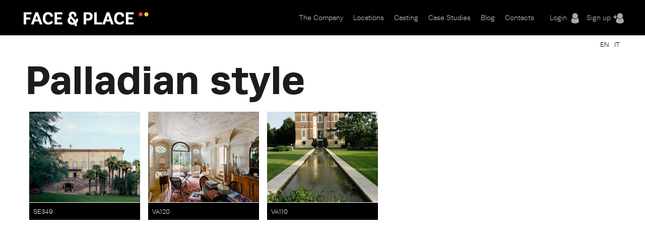

--- FILE ---
content_type: text/html; charset=utf-8
request_url: https://www.faceandplace.com/en/palladian-style
body_size: 6720
content:
<!DOCTYPE html>
<!--[if IEMobile 7]><html class="iem7"  lang="en" dir="ltr"><![endif]-->
<!--[if lte IE 6]><html class="lt-ie9 lt-ie8 lt-ie7"  lang="en" dir="ltr"><![endif]-->
<!--[if (IE 7)&(!IEMobile)]><html class="lt-ie9 lt-ie8"  lang="en" dir="ltr"><![endif]-->
<!--[if IE 8]><html class="lt-ie9"  lang="en" dir="ltr"><![endif]-->
<!--[if (gte IE 9)|(gt IEMobile 7)]><!--><html  lang="en" dir="ltr" prefix="og: http://ogp.me/ns# article: http://ogp.me/ns/article# book: http://ogp.me/ns/book# profile: http://ogp.me/ns/profile# video: http://ogp.me/ns/video# product: http://ogp.me/ns/product# content: http://purl.org/rss/1.0/modules/content/ dc: http://purl.org/dc/terms/ foaf: http://xmlns.com/foaf/0.1/ rdfs: http://www.w3.org/2000/01/rdf-schema# sioc: http://rdfs.org/sioc/ns# sioct: http://rdfs.org/sioc/types# skos: http://www.w3.org/2004/02/skos/core# xsd: http://www.w3.org/2001/XMLSchema#"><!--<![endif]-->

<head profile="http://www.w3.org/1999/xhtml/vocab">
  <meta charset="utf-8" />
<link rel="shortcut icon" href="https://www.faceandplace.com/sites/default/files/favicon.ico" type="image/vnd.microsoft.icon" />
<meta name="generator" content="Drupal 7 (http://drupal.org)" />
<link rel="canonical" href="https://www.faceandplace.com/en/palladian-style" />
<link rel="shortlink" href="https://www.faceandplace.com/en/taxonomy/term/814" />
<meta property="og:site_name" content="FACE &amp; PLACE" />
<meta property="og:type" content="article" />
<meta property="og:url" content="https://www.faceandplace.com/en/palladian-style" />
<meta property="og:title" content="Palladian style" />
  <title>Palladian style | FACE & PLACE</title>

      <meta name="MobileOptimized" content="width">
    <meta name="HandheldFriendly" content="true">
    <meta name="viewport" content="width=device-width, initial-scale=1, maximum-scale=1">
    <meta http-equiv="cleartype" content="on">

  <script type="text/javascript" src="//use.typekit.net/yez3sit.js"></script>
<script type="text/javascript">try{Typekit.load();}catch(e){}</script>
<link rel="stylesheet" href="https://maxcdn.bootstrapcdn.com/font-awesome/4.5.0/css/font-awesome.min.css">

  <link type="text/css" rel="stylesheet" href="https://www.faceandplace.com/sites/default/files/css/css_kShW4RPmRstZ3SpIC-ZvVGNFVAi0WEMuCnI0ZkYIaFw.css" media="all" />
<link type="text/css" rel="stylesheet" href="https://www.faceandplace.com/sites/default/files/css/css_6Ivv76fKrFvMsj-T4BC3XnD0ozfKebxUA5EVGqi-ayw.css" media="all" />
<link type="text/css" rel="stylesheet" href="https://www.faceandplace.com/sites/default/files/css/css_Bdbzj0NMMEgFQ7om38J_6RduI6WT5V2N11UgxwGKXBY.css" media="all" />
<link type="text/css" rel="stylesheet" href="https://www.faceandplace.com/sites/default/files/css/css_RudicN_UXEPEr_UKhTznYd-s6Pppiytc6VnTlQIdAiY.css" media="all" />
<link type="text/css" rel="stylesheet" href="https://www.faceandplace.com/sites/default/files/css/css_fCXUK1I4Erv91c6MiPHdor7W1yvO55Z05Y-iUpSNcwI.css" media="all" />
  <script src="https://www.faceandplace.com/sites/default/files/js/js_x0MhBQfHNAIO1NwkQgzf_TGN4b8eMmKre3nqUfoQv3w.js"></script>
<script src="https://www.faceandplace.com/sites/default/files/js/js_MdR8xa6qaEgu93U31hWZX0oirprw7OWot1dkx9wAV3M.js"></script>
<script src="https://www.faceandplace.com/sites/default/files/js/js_9CKb4-9ykyo76_hEadVpj9e7ieMxoMVJvHjo0EejA4A.js"></script>
<script src="https://www.faceandplace.com/sites/default/files/js/js_yBrPw8cO4UQE__KGVlbHha7xzwk9s8xE0g6DT1wPv7A.js"></script>
<script src="https://www.faceandplace.com/sites/default/files/js/js_3TmJ_qUXQcot-bnUMi2wLTeAmLXcyoNCoCCaeerfiTM.js"></script>
<script>(function(i,s,o,g,r,a,m){i["GoogleAnalyticsObject"]=r;i[r]=i[r]||function(){(i[r].q=i[r].q||[]).push(arguments)},i[r].l=1*new Date();a=s.createElement(o),m=s.getElementsByTagName(o)[0];a.async=1;a.src=g;m.parentNode.insertBefore(a,m)})(window,document,"script","//www.google-analytics.com/analytics.js","ga");ga("create", "UA-41872025-1", {"cookieDomain":"auto"});ga("send", "pageview");</script>
<script src="https://www.faceandplace.com/sites/default/files/js/js_CpHi6DOpgxXrYPHbNJuaqsa2Skb1wnw5tIqyCv0RLLk.js"></script>
<script src="https://www.faceandplace.com/sites/default/files/js/js_gM3W01rAD_OMA0Pfrk02Nuy82q8JS2TEmDvuZlk5xHA.js"></script>
<script>jQuery.extend(Drupal.settings, {"basePath":"\/","pathPrefix":"en\/","ajaxPageState":{"theme":"faceandplace","theme_token":"wUVA6TvhXYcFueOv5Pl4jCWbkk6mCdAE8uTekKS_xbc","jquery_version":"1.8","js":{"sites\/all\/modules\/jquery_update\/replace\/jquery\/1.8\/jquery.min.js":1,"misc\/jquery.once.js":1,"misc\/drupal.js":1,"sites\/all\/modules\/jquery_update\/replace\/ui\/ui\/minified\/jquery.ui.core.min.js":1,"sites\/all\/modules\/jquery_update\/replace\/ui\/ui\/minified\/jquery.ui.widget.min.js":1,"sites\/all\/modules\/jquery_update\/replace\/ui\/ui\/minified\/jquery.ui.button.min.js":1,"sites\/all\/modules\/jquery_update\/replace\/ui\/ui\/minified\/jquery.ui.mouse.min.js":1,"sites\/all\/modules\/jquery_update\/replace\/ui\/ui\/minified\/jquery.ui.draggable.min.js":1,"sites\/all\/modules\/jquery_update\/replace\/ui\/ui\/minified\/jquery.ui.position.min.js":1,"sites\/all\/modules\/jquery_update\/replace\/ui\/ui\/minified\/jquery.ui.resizable.min.js":1,"sites\/all\/modules\/jquery_update\/replace\/ui\/ui\/minified\/jquery.ui.dialog.min.js":1,"sites\/all\/modules\/jquery_update\/replace\/ui\/external\/jquery.cookie.js":1,"sites\/all\/modules\/jquery_update\/replace\/misc\/jquery.form.min.js":1,"misc\/form.js":1,"misc\/ajax.js":1,"sites\/all\/modules\/jquery_update\/js\/jquery_update.js":1,"sites\/all\/modules\/custom\/share_mybox\/js\/share_mybox.js":1,"sites\/all\/libraries\/colorbox\/jquery.colorbox.js":1,"sites\/all\/modules\/colorbox\/js\/colorbox.js":1,"sites\/all\/modules\/colorbox\/styles\/default\/colorbox_style.js":1,"sites\/all\/modules\/colorbox\/js\/colorbox_load.js":1,"sites\/all\/modules\/colorbox\/js\/colorbox_inline.js":1,"sites\/all\/libraries\/zeroclipboard\/dist\/ZeroClipboard.js":1,"sites\/all\/modules\/zeroclipboard\/zeroclipboard.js":1,"misc\/progress.js":1,"sites\/all\/libraries\/chosen\/chosen.jquery.min.js":1,"sites\/all\/modules\/google_analytics\/googleanalytics.js":1,"sites\/all\/modules\/flag_lists\/js\/flag_lists_ops.js":1,"0":1,"sites\/all\/modules\/chosen\/chosen.js":1,"sites\/all\/themes\/faceandplace\/js\/jquery.tipsy.js":1,"sites\/all\/themes\/faceandplace\/js\/jquery.infinitescroll.js":1,"sites\/all\/themes\/faceandplace\/js\/cycle.js":1,"sites\/all\/themes\/faceandplace\/js\/selectnav.min.js":1,"sites\/all\/themes\/faceandplace\/js\/isotope.js":1,"sites\/all\/themes\/faceandplace\/js\/modernizr.custom.17475.js":1,"sites\/all\/themes\/faceandplace\/js\/jquerypp.custom.js":1,"sites\/all\/themes\/faceandplace\/js\/jquery.easing.min.js":1,"sites\/all\/themes\/faceandplace\/js\/uri.js":1,"sites\/all\/themes\/faceandplace\/js\/jquery.flexslider-min.js":1,"sites\/all\/themes\/faceandplace\/js\/jquery.fitvids.js":1,"sites\/all\/themes\/faceandplace\/js\/slick.min.js":1,"sites\/all\/themes\/faceandplace\/js\/script.js":1},"css":{"modules\/system\/system.base.css":1,"modules\/system\/system.menus.css":1,"modules\/system\/system.messages.css":1,"modules\/system\/system.theme.css":1,"misc\/ui\/jquery.ui.core.css":1,"misc\/ui\/jquery.ui.theme.css":1,"misc\/ui\/jquery.ui.button.css":1,"misc\/ui\/jquery.ui.resizable.css":1,"misc\/ui\/jquery.ui.dialog.css":1,"sites\/all\/libraries\/chosen\/chosen.css":1,"sites\/all\/modules\/chosen\/css\/chosen-drupal.css":1,"modules\/comment\/comment.css":1,"sites\/all\/modules\/date\/date_api\/date.css":1,"sites\/all\/modules\/date\/date_popup\/themes\/datepicker.1.7.css":1,"modules\/field\/theme\/field.css":1,"modules\/node\/node.css":1,"modules\/search\/search.css":1,"sites\/all\/modules\/custom\/share_mybox\/css\/share_mybox.css":1,"modules\/user\/user.css":1,"sites\/all\/modules\/views\/css\/views.css":1,"sites\/all\/modules\/ckeditor\/css\/ckeditor.css":1,"sites\/all\/modules\/colorbox\/styles\/default\/colorbox_style.css":1,"profiles\/acquia\/modules\/ctools\/css\/ctools.css":1,"sites\/all\/modules\/panels\/css\/panels.css":1,"sites\/all\/modules\/views_table_highlighter\/views_table_highlighter.css":1,"sites\/all\/modules\/flag_lists\/css\/flag_lists_ops.css":1,"modules\/locale\/locale.css":1,"sites\/all\/themes\/faceandplace\/system.menus.css":1,"sites\/all\/themes\/faceandplace\/css\/normalize.css":1,"sites\/all\/themes\/faceandplace\/css\/wireframes.css":1,"sites\/all\/themes\/faceandplace\/css\/layouts\/responsive-sidebars.css":1,"sites\/all\/themes\/faceandplace\/css\/page-backgrounds.css":1,"sites\/all\/themes\/faceandplace\/css\/tabs.css":1,"sites\/all\/themes\/faceandplace\/css\/pages.css":1,"sites\/all\/themes\/faceandplace\/css\/blocks.css":1,"sites\/all\/themes\/faceandplace\/css\/navigation.css":1,"sites\/all\/themes\/faceandplace\/css\/views-styles.css":1,"sites\/all\/themes\/faceandplace\/css\/nodes.css":1,"sites\/all\/themes\/faceandplace\/css\/comments.css":1,"sites\/all\/themes\/faceandplace\/css\/forms.css":1,"sites\/all\/themes\/faceandplace\/css\/fields.css":1,"sites\/all\/themes\/faceandplace\/css\/tipsy.css":1,"sites\/all\/themes\/faceandplace\/css\/slick.css":1,"sites\/all\/themes\/faceandplace\/css\/flexslider.css":1,"sites\/all\/themes\/faceandplace\/css\/custom.css":1,"sites\/all\/themes\/faceandplace\/css\/print.css":1,"sites\/all\/themes\/faceandplace\/css\/responsive.css":1}},"admin_menu":{"suppress":1},"colorbox":{"opacity":"0.85","current":"{current} of {total}","previous":"\u00ab Prev","next":"Next \u00bb","close":"Close","maxWidth":"98%","maxHeight":"98%","fixed":true,"mobiledetect":true,"mobiledevicewidth":"480px"},"jcarousel":{"ajaxPath":"\/en\/jcarousel\/ajax\/views"},"zeroClipboard":{"moviePath":"\/sites\/all\/libraries\/zeroclipboard\/dist\/ZeroClipboard.swf","selectorsToProcess":[[]]},"flag_lists":{"types":["location","location"],"json_path":"https:\/\/www.faceandplace.com\/flag-lists\/add\/%\/js","listname":"MyBox","form_token":"Dh5_m8onIHJi5iK1hrEkrRDN5NQHkuNtaiQrXX2fg5w"},"lang":"en","chosen":{"selector":"#edit-field-stile-tid, #edit-field-area-tid, #edit-field-tags-tid, #edit-field-location-per-tid, #edit-field-tipologia-tid","minimum_single":0,"minimum_multiple":0,"minimum_width":200,"options":{"disable_search":false,"disable_search_threshold":0,"search_contains":false,"placeholder_text_multiple":"Choose some options","placeholder_text_single":"Choose an option","no_results_text":"No results match","inherit_select_classes":true}},"ajax":{"edit-flag-lists-flag-list":{"callback":"flag_lists_ops_form_ajax_callback","wrapper":"flag-list-ops-container-flag","event":"change","url":"\/en\/system\/ajax","submit":{"_triggering_element_name":"flag_lists_flag[list]"}}},"urlIsAjaxTrusted":{"\/en\/system\/ajax":true,"\/en\/palladian-style":true,"\/en\/node\/2663\/2663":true},"googleanalytics":{"trackOutbound":1,"trackMailto":1,"trackDownload":1,"trackDownloadExtensions":"7z|aac|arc|arj|asf|asx|avi|bin|csv|doc(x|m)?|dot(x|m)?|exe|flv|gif|gz|gzip|hqx|jar|jpe?g|js|mp(2|3|4|e?g)|mov(ie)?|msi|msp|pdf|phps|png|ppt(x|m)?|pot(x|m)?|pps(x|m)?|ppam|sld(x|m)?|thmx|qtm?|ra(m|r)?|sea|sit|tar|tgz|torrent|txt|wav|wma|wmv|wpd|xls(x|m|b)?|xlt(x|m)|xlam|xml|z|zip","trackColorbox":1}});</script>
  <!--[if gte IE 9]>
  <style type="text/css">
    .gradient {
       filter: none;
    }
  </style>
<![endif]-->
      <!--[if lt IE 9]>
    <script src="/sites/all/themes/zen/js/html5-respond.js"></script>
    <![endif]-->
    <script type="text/javascript" src="//use.typekit.net/yez3sit.js"></script>
<script type="text/javascript">try{Typekit.load();}catch(e){}</script>
  <!-- Meta Pixel Code -->
<script>
!function(f,b,e,v,n,t,s)
{if(f.fbq)return;n=f.fbq=function(){n.callMethod?
n.callMethod.apply(n,arguments):n.queue.push(arguments)};
if(!f._fbq)f._fbq=n;n.push=n;n.loaded=!0;n.version='2.0';
n.queue=[];t=b.createElement(e);t.async=!0;
t.src=v;s=b.getElementsByTagName(e)[0];
s.parentNode.insertBefore(t,s)}(window, document,'script',
'https://connect.facebook.net/en_US/fbevents.js');; "‌")
fbq('init', '1063134785509982');
fbq('track', 'PageView');
</script>
<noscript><img height="1" width="1" style="display:none"
src="https://www.facebook.com/tr?id=1063134785509982&ev=PageView&noscript=1"
/></noscript>
<!-- End Meta Pixel Code -->
</head>
<body class="html not-front not-logged-in no-sidebars page-taxonomy page-taxonomy-term page-taxonomy-term- page-taxonomy-term-814 i18n-en section-palladian-style page-views" >
      <p id="skip-link">
      <a href="#main-menu" class="element-invisible element-focusable">Jump to navigation</a>
    </p>
      
<div id="page">

  <header id="header" class="gradient" role="banner">
  	<div class="fp_wrapper">

          <a href="/en" title="Home" rel="home" id="logo"><img src="https://www.faceandplace.com/sites/default/files/logo_fp.png" alt="Home" /></a>
    
    
    
      <div class="header__region region region-header">
    <div id="block-block-4" class="block block-block user-menu first odd">

      
  <div class="box-login">
       <a href="/en/user/login" class="login-menu">Login</a><a href="/en/user/register" class="register-menu">Sign up</a></div>

</div><!-- /.block -->
<div id="block-system-main-menu" class="block block-system main-menu block-menu last even" role="navigation">

      
  <ul class="menu"><li class="menu__item is-collapsed first collapsed"><a href="/en/company" class="menu__link">The Company</a></li>
<li class="menu__item is-collapsed collapsed"><a href="/en/locations" title="" class="menu__link">Locations</a></li>
<li class="menu__item is-leaf leaf"><a href="/en/casting" class="menu__link">Casting</a></li>
<li class="menu__item is-leaf leaf"><a href="/en/case-studies" title="" class="menu__link">Case Studies</a></li>
<li class="menu__item is-leaf leaf"><a href="/en/blog" title="" class="menu__link">Blog</a></li>
<li class="menu__item is-leaf last leaf"><a href="/en/contacts" class="menu__link">Contacts</a></li>
</ul>
</div><!-- /.block -->
  </div><!-- /.region -->
    
	</div>
  </header>
	
  <div id="highlited">
	<div class="fp_wrapper">
		  <div class="region region-highlighted">
    <div id="block-locale-language" class="block block-locale selezione-lingua first last odd" role="complementary">

      
  <ul class="language-switcher-locale-url"><li class="en first active"><a href="/en/palladian-style" class="language-link active" xml:lang="en">EN</a></li>
<li class="it last"><a href="/it/stile-palladiano" class="language-link" xml:lang="it">IT</a></li>
</ul>
</div><!-- /.block -->
  </div><!-- /.region -->
	</div>
  </div>
	
  <div id="main">
  <div class="fp_wrapper">
    <div id="content" class="column" role="main">
      
            <a id="main-content"></a>
                    <h1 class="title" id="page-title">Palladian style</h1>
                                          


<div class="view view-override-taxonomy-term view-id-override_taxonomy_term view-display-id-page view-dom-id-6fa2af3eeb08002c070cefe700ddcd66">
        
  
  
      <div class="view-content">
      <div class="flo-views-form"><form action="/en/palladian-style" method="post" id="views-form-override-taxonomy-term-page" accept-charset="UTF-8"><div><input type="hidden" name="form_build_id" value="form-0AuiTBb7AAa0cXFeo61aaszNXXR0aIUHiJ1w7bN23eo" />
<input type="hidden" name="form_id" value="views_form_override_taxonomy_term_page" />
<div id="flag-list-ops-container-flag"><fieldset class="flag-lists-ops-fieldset form-wrapper" id="edit-flag-lists-flag"><legend><span class="fieldset-legend">MyBox operations</span></legend><div class="fieldset-wrapper"><div class="form-item form-type-select form-item-flag-lists-flag-list">
 <select class="flag-lists-ops-dropdown form-select" id="edit-flag-lists-flag-list" name="flag_lists_flag[list]"><option value="0" selected="selected">- Add to a MyBox -</option><option value="7526">Neom</option><option value="5895">Villetta</option><option value="4447">Casa Petronio </option><option value="4193">JAGDINSTINKT</option></select>
</div>
<input type="hidden" name="flag_lists_flag[operation]" value="flag" />
<input class="flag-lists-ops-go form-submit" type="submit" id="edit-flag-lists-flag-go" name="op" value="Go" /></div></fieldset>
</div>  <div class="views-row views-row-1 views-row-odd views-row-first box">
      
  <div class="views-field views-field-field-immagini">        <div class="field-content"><div id="file-101427" class="file file-image file-image-jpeg">

        <h2 class="element-invisible"><a href="/en/file/fap5131101427jpg">fap5131101427.jpg</a></h2>
    
  
  <div class="content">
    <img typeof="foaf:Image" src="https://www.faceandplace.com/sites/default/files/styles/medium/public/immagini/5131/location/fap5131101427.jpg?itok=2s7UPvVe" width="220" height="180" alt="" title="" />  </div>

  
</div>
</div>  </div>  
  <div class="views-field views-field-nothing">        <span class="field-content"><div class="box_overlay">
<a class="view_location" href="/en/location/se349">view</a>
<a class="add_mybox" href="#addtomybox">+ mybox</a>
</div></span>  </div>  
  <div class="views-field views-field-flag-lists-ops">    <span class="views-label views-label-flag-lists-ops">Flag lists operations: </span>    <span class="field-content"><div class="form-item form-type-checkbox form-item-flag-lists-ops-0">
 <input class="flo-select form-checkbox" title="Add item 5131 to the MyBox" type="checkbox" id="edit-flag-lists-ops-0" name="flag_lists_ops[0]" value="5131" />
</div>
</span>  </div>  
  <div class="views-field views-field-nothing-1">        <span class="field-content"><div class="box-bottom">
<div class="location-code"><a href="https://www.faceandplace.com/en/location/se349">SE349</a></div>
<div class="location-fav-btn"></div>
</div></span>  </div>  </div>
  <div class="views-row views-row-2 views-row-even box">
      
  <div class="views-field views-field-field-immagini">        <div class="field-content"><div id="file-42861" class="file file-image file-image-jpeg">

        <h2 class="element-invisible"><a href="/en/file/fap283242861jpg">fap283242861.jpg</a></h2>
    
  
  <div class="content">
    <img typeof="foaf:Image" src="https://www.faceandplace.com/sites/default/files/styles/medium/public/immagini/2832/location/fap283242861.jpg?itok=W8vyw85z" width="220" height="180" alt="" title="" />  </div>

  
</div>
</div>  </div>  
  <div class="views-field views-field-nothing">        <span class="field-content"><div class="box_overlay">
<a class="view_location" href="/en/location/va120">view</a>
<a class="add_mybox" href="#addtomybox">+ mybox</a>
</div></span>  </div>  
  <div class="views-field views-field-flag-lists-ops">    <span class="views-label views-label-flag-lists-ops">Flag lists operations: </span>    <span class="field-content"><div class="form-item form-type-checkbox form-item-flag-lists-ops-1">
 <input class="flo-select form-checkbox" title="Add item 2832 to the MyBox" type="checkbox" id="edit-flag-lists-ops-1" name="flag_lists_ops[1]" value="2832" />
</div>
</span>  </div>  
  <div class="views-field views-field-nothing-1">        <span class="field-content"><div class="box-bottom">
<div class="location-code"><a href="https://www.faceandplace.com/en/location/va120">VA120</a></div>
<div class="location-fav-btn"></div>
</div></span>  </div>  </div>
  <div class="views-row views-row-3 views-row-odd views-row-last box">
      
  <div class="views-field views-field-field-immagini">        <div class="field-content"><div id="file-38494" class="file file-image file-image-jpeg">

        <h2 class="element-invisible"><a href="/en/file/fap261638494jpg">fap261638494.jpg</a></h2>
    
  
  <div class="content">
    <img typeof="foaf:Image" src="https://www.faceandplace.com/sites/default/files/styles/medium/public/immagini/2616/location/fap261638494.jpg?itok=pqdXl3uE" width="220" height="180" alt="" title="" />  </div>

  
</div>
</div>  </div>  
  <div class="views-field views-field-nothing">        <span class="field-content"><div class="box_overlay">
<a class="view_location" href="/en/location/va110">view</a>
<a class="add_mybox" href="#addtomybox">+ mybox</a>
</div></span>  </div>  
  <div class="views-field views-field-flag-lists-ops">    <span class="views-label views-label-flag-lists-ops">Flag lists operations: </span>    <span class="field-content"><div class="form-item form-type-checkbox form-item-flag-lists-ops-2">
 <input class="flo-select form-checkbox" title="Add item 2616 to the MyBox" type="checkbox" id="edit-flag-lists-ops-2" name="flag_lists_ops[2]" value="2616" />
</div>
</span>  </div>  
  <div class="views-field views-field-nothing-1">        <span class="field-content"><div class="box-bottom">
<div class="location-code"><a href="https://www.faceandplace.com/en/location/va110">VA110</a></div>
<div class="location-fav-btn"></div>
</div></span>  </div>  </div>
<div class="form-actions form-wrapper" id="edit-actions"></div></div></form></div>    </div>
  
  
  
  
  
  
</div><!-- block__no_wrapper -->
<!-- region__no_wrapper -->
          </div><!-- /#content -->

    
    
    	</div>
  </div><!-- /#main -->

	<div class="fp_wrapper">
  	</div>
</div><!-- /#page -->

<div id="bottom_wrapper">
	<div class="fp_wrapper">
  <div class="region region-bottom">
    <div id="block-block-7" class="block block-block first odd">

      
  <a href="/"><img src="/sites/default/files/logo_fp.png" /></a>
</div><!-- /.block -->
<div id="block-block-6" class="block block-block social-footer even">

      
  <div class="social">
<a href="https://www.facebook.com/faceandplace" target="_blank"><img src="/elements/facebook.png" /></a><a href="https://twitter.com/face_place" target="_blank"><img src="/elements/twitter.png" /></a><a href="http://pinterest.com/faceandplace"><img src="/elements/pinterest.png" /></a><a href="http://vimeo.com/faceandplace" target="_blank"><img src="/elements/vimeo.png" /></a><a href="https://www.instagram.com/faceandplace_milano/" target="_blank"><img src="/elements/instagram.png" /></a><a href="blog/feed"><img src="/elements/rss.png" /></a>
</div>
</div><!-- /.block -->
<div id="block-campaignmonitor-f0f278814ddf5c91fe113fc2cc078716" class="block block-campaignmonitor odd">

      
  <form class="campaignmonitor-subscribe-form campaignmonitor-subscribe-form-face-and-place-newsletter" action="/en/node/2663/2663" method="post" id="campaignmonitor-subscribe-form" accept-charset="UTF-8"><div><div class="form-item form-type-textfield form-item-email">
  <label for="edit-email">Email <span class="form-required" title="This field is required.">*</span></label>
 <input type="text" id="edit-email" name="email" value="" size="60" maxlength="200" class="form-text required" />
</div>
<div class="form-item form-type-textfield form-item-CustomFields-Cellulare">
  <label for="edit-customfields-cellulare">Cellulare </label>
 <input type="text" id="edit-customfields-cellulare" name="CustomFields[Cellulare]" value="" size="60" maxlength="200" class="form-text" />
</div>
<div class="form-item form-type-textfield form-item-CustomFields-MAIL2">
  <label for="edit-customfields-mail2">MAIL 2 </label>
 <input type="text" id="edit-customfields-mail2" name="CustomFields[MAIL2]" value="" size="60" maxlength="200" class="form-text" />
</div>
<div class="form-item form-type-textfield form-item-CustomFields-MAIL3">
  <label for="edit-customfields-mail3">MAIL3 </label>
 <input type="text" id="edit-customfields-mail3" name="CustomFields[MAIL3]" value="" size="60" maxlength="200" class="form-text" />
</div>
<div class="form-item form-type-textfield form-item-CustomFields-RUOLO">
  <label for="edit-customfields-ruolo">RUOLO </label>
 <input type="text" id="edit-customfields-ruolo" name="CustomFields[RUOLO]" value="" size="60" maxlength="200" class="form-text" />
</div>
<div class="form-item form-type-textfield form-item-CustomFields-AZIONE">
  <label for="edit-customfields-azione">AZIONE </label>
 <input type="text" id="edit-customfields-azione" name="CustomFields[AZIONE]" value="" size="60" maxlength="200" class="form-text" />
</div>
<div class="form-item form-type-textfield form-item-CustomFields-mail4">
  <label for="edit-customfields-mail4">mail 4 </label>
 <input type="text" id="edit-customfields-mail4" name="CustomFields[mail4]" value="" size="60" maxlength="200" class="form-text" />
</div>
<div class="form-item form-type-textfield form-item-CustomFields-mail5">
  <label for="edit-customfields-mail5">mail 5 </label>
 <input type="text" id="edit-customfields-mail5" name="CustomFields[mail5]" value="" size="60" maxlength="200" class="form-text" />
</div>
<input type="hidden" name="list_id" value="f0f278814ddf5c91fe113fc2cc078716" />
<input type="submit" id="edit-submit" name="op" value="Subscribe" class="form-submit" /><input type="hidden" name="form_build_id" value="form-egiEFb7wCJNXS_w5yAbqzhg8KqyWzgeg3VfF4zElW0E" />
<input type="hidden" name="form_id" value="campaignmonitor_subscribe_form" />
</div></form>
</div><!-- /.block -->
<div id="block-menu-menu-footer-menu" class="block block-menu even" role="navigation">

      
  <ul class="menu"><li class="menu__item is-leaf first leaf"><a href="/en/node/3" title="" class="menu__link">The Agency</a></li>
<li class="menu__item is-leaf leaf"><a href="/en/node/297" title="" class="menu__link">Clienti</a></li>
<li class="menu__item is-leaf leaf"><a href="/en/servizi" title="" class="menu__link">Servizi</a></li>
<li class="menu__item is-leaf leaf"><a href="/en/node/4" title="" class="menu__link">Casting</a></li>
<li class="menu__item is-leaf last leaf"><a href="/en/case-studies" title="" class="menu__link">Case Studies</a></li>
</ul>
</div><!-- /.block -->
<div id="block-menu-menu-footer-menu-2" class="block block-menu odd" role="navigation">

      
  <ul class="menu"><li class="menu__item is-leaf first leaf"><a href="/en/locations" title="" class="menu__link">Location Finder</a></li>
<li class="menu__item is-leaf leaf"><a href="/en/node/150" title="" class="menu__link">Location Services</a></li>
<li class="menu__item is-leaf leaf"><a href="/en/node/151" title="" class="menu__link">Proponi la tua Location</a></li>
<li class="menu__item is-leaf last leaf"><a href="/en/node/152" title="" class="menu__link">Serve un fotografo?</a></li>
</ul>
</div><!-- /.block -->
<div id="block-menu-menu-footer-menu-3" class="block block-menu even" role="navigation">

      
  <ul class="menu"><li class="menu__item is-leaf first leaf"><a href="/en/node/7" title="" class="menu__link">Contatti</a></li>
<li class="menu__item is-leaf leaf"><a href="/en/blog" title="" class="menu__link">Blog</a></li>
<li class="menu__item is-leaf leaf"><a href="/en/lire3film" title="" class="menu__link">Lire3Film</a></li>
<li class="menu__item is-leaf leaf"><a href="/en/node/704" title="" class="menu__link">Termini e condizioni</a></li>
<li class="menu__item is-leaf last leaf"><a href="/en/node/702" title="" class="menu__link">Privacy e copyright</a></li>
</ul>
</div><!-- /.block -->
<div id="block-block-8" class="block block-block last odd">

      
  <div style="float:left">©  2026 Face and Place srl - PI 03597300965</div><a style="float:right" target="_blank" href="http://www.loool.com/">Credits LOOOL srl</a>
</div><!-- /.block -->
  </div><!-- /.region -->
	</div>
</div>
  </body>
</html>
